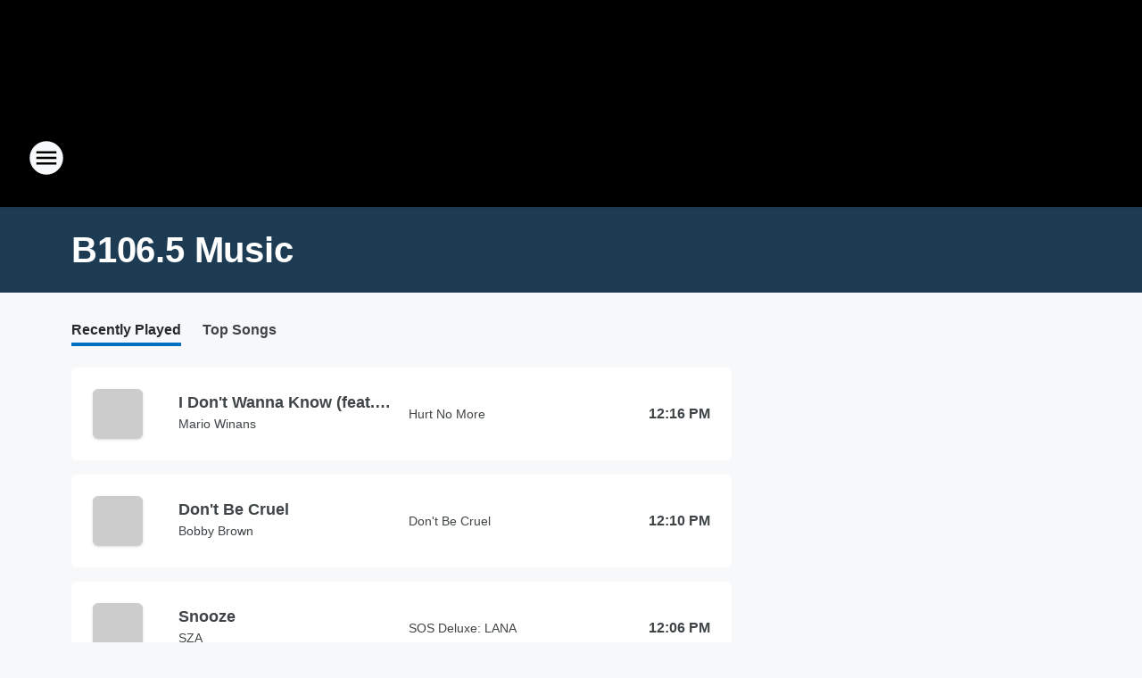

--- FILE ---
content_type: text/css
request_url: https://static.inferno.iheart.com/inferno/styles/RecentTrack-component.0134a1e11321488b5031.css
body_size: 615
content:
.component-date-separator{border-bottom:.1rem solid;color:var(--palette-grey-400);font-size:1.6rem;font-weight:500;margin:1.6rem 0;padding-bottom:.6rem}.component-track-display figcaption a span{display:inline-block;overflow:hidden;text-overflow:ellipsis;white-space:nowrap;width:100%}.component-track-display{--thumb-width:5.6rem;--track-display-columns:var(--thumb-width) 1fr;--track-item-padding:1.6rem;--track-column:1/span 2;--track-row:1;--artist-column:1/span 2;--artist-row:2;--album-column:2;--album-row:1/span 2;--album-display:none;--time-column:3;--time-row:1/span 2;--track-caption-row-gap:0.2rem;--track-caption-font-size:1.4rem;--track-caption-line-height:1.8rem;--counter-font-size:2.4rem;--counter-line-height:2.8rem;--counter-width:4rem;--timestamp-font-size:1.4rem;--timestamp-line-height:1.8rem;grid-column-gap:1.6rem;align-items:center;background-color:var(--color-white);border-radius:.6rem;display:grid;grid-template-columns:var(--track-display-columns);grid-template-rows:max-content;padding:var(--track-item-padding);width:100%}@media screen and (min-width:1060px){.component-track-display{--thumb-width:8rem;--track-caption-row-gap:0.4rem;--track-item-padding:2.4rem;--track-caption-font-size:1.8rem;--track-caption-line-height:2.2rem;--counter-font-size:3.2rem;--counter-line-height:3.6rem;--counter-width:6rem;--timestamp-font-size:1.6rem;--timestamp-line-height:2rem}}.component-track-display.with-counter{--track-display-columns:var(--counter-width) var(--thumb-width) 1fr}.component-track-display.with-counter:before{align-items:center;content:counters(trackList,"");display:inline-flex;flex-direction:column;font-size:var(--counter-font-size);font-weight:700;justify-content:center;line-height:var(--counter-line-height);min-width:var(--counter-width);padding-right:1.6rem}.component-track-display.type-topsongs{--track-caption-columns:1fr}@media (min-width:1244px),screen and (min-width:768px)and (max-width:1059px){.component-container.music-page .component-track-display.type-topsongs{--track-caption-columns:1fr 1fr;--track-column:1;--artist-column:1;--album-display:flex}}@media screen and (min-width:768px){.component-playlist.tile .component-track-display.type-topsongs{--track-caption-columns:1fr 1fr;--track-column:1;--artist-column:1;--album-display:flex}.component-playlist.tile .component-track-display.type-recentlyplayed{--track-column:1;--artist-column:1;--album-display:flex}}@media (min-width:1244px),screen and (min-width:768px)and (max-width:1059px){.component-container.music-page .component-track-display.type-recentlyplayed{--track-column:1;--artist-column:1;--album-display:flex}}.component-track-display .thumb{width:var(--thumb-width)}.component-track-display .thumb a{display:block;height:100%;width:100%}.component-track-display .thumb img{border-radius:.6rem;box-shadow:var(--elevation-1);display:block;overflow:hidden}.component-track-display figcaption{--item-align:flex-start;grid-column-gap:1.6rem;grid-row-gap:var(--track-caption-row-gap);align-items:center;display:grid;grid-template-columns:var(--track-caption-columns);grid-template-rows:repeat(2,1fr);height:100%;min-width:1rem;width:100%}.component-track-display figcaption>*{color:var(--palette-grey-500);font-size:var(--track-caption-font-size);line-height:var(--track-caption-line-height)}.component-track-display figcaption a{align-items:flex-start;display:inline-flex;flex-direction:column;height:100%;justify-content:center;max-width:100%;overflow:hidden;text-decoration:none;width:auto}.component-track-display figcaption a span{max-width:100%;min-width:0}.component-track-display figcaption .track-title{font-weight:700;grid-column:var(--track-column);grid-row:var(--track-row);justify-content:flex-end}.component-track-display figcaption .track-artist{grid-column:var(--artist-column);grid-row:var(--artist-row);justify-content:flex-start}.component-track-display figcaption .track-album{display:var(--album-display);grid-column:var(--album-column);grid-row:var(--album-row)}.component-track-display figcaption .track-album,.component-track-display figcaption .track-artist{--track-caption-font-size:1.4rem;--track-caption-line-height:1.8rem}.component-track-display figcaption .live-indicator,.component-track-display figcaption .track-time{align-items:center;display:flex;flex-direction:row;grid-column:var(--time-column);grid-row:var(--time-row);justify-content:flex-end;position:relative;white-space:nowrap}.component-track-display figcaption .track-time{font-size:var(--timestamp-font-size);font-weight:700;line-height:var(--timestamp-line-height)}
/*# sourceMappingURL=RecentTrack-component.0134a1e11321488b5031.css.map*/